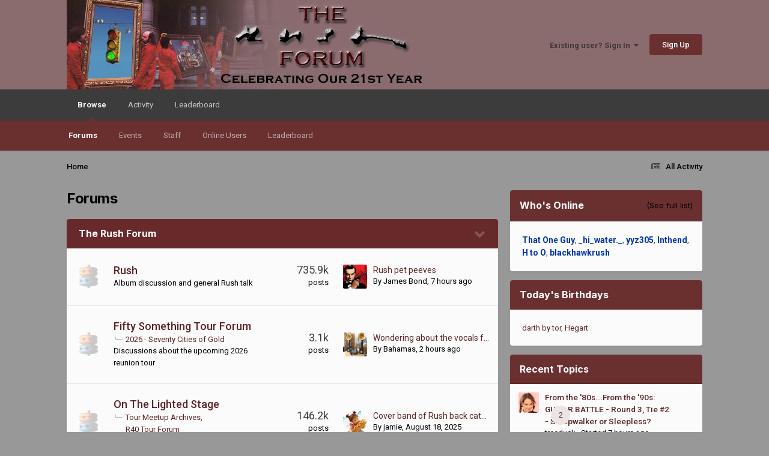

--- FILE ---
content_type: text/html;charset=UTF-8
request_url: https://www.therushforum.com/index.php?/calendar/1-community-calendar/2022/11/6/&show=birthdays
body_size: 12937
content:
<!DOCTYPE html>
<html lang="en-US" dir="ltr">
	<head>
		<meta charset="utf-8">
		<title>Forums - The Rush Forum</title>
		
		
		
		

	<meta name="viewport" content="width=device-width, initial-scale=1">


	
	


	<meta name="twitter:card" content="summary" />




	
		
			
				<meta property="og:title" content="The Rush Forum">
			
		
	

	
		
			
				<meta property="og:type" content="website">
			
		
	

	
		
			
				<meta property="og:url" content="https://www.therushforum.com/index.php">
			
		
	

	
		
			
				<meta property="og:site_name" content="The Rush Forum">
			
		
	

	
		
			
				<meta property="og:locale" content="en_US">
			
		
	


	
		<link rel="canonical" href="https://www.therushforum.com/index.php" />
	





<link rel="manifest" href="https://www.therushforum.com/index.php?/manifest.webmanifest/">
<meta name="msapplication-config" content="https://www.therushforum.com/index.php?/browserconfig.xml/">
<meta name="msapplication-starturl" content="/">
<meta name="application-name" content="The Rush Forum">
<meta name="apple-mobile-web-app-title" content="The Rush Forum">

	<meta name="theme-color" content="#8a6c6f">










<link rel="preload" href="//www.therushforum.com/applications/core/interface/font/fontawesome-webfont.woff2?v=4.7.0" as="font" crossorigin="anonymous">
		


	<link rel="preconnect" href="https://fonts.googleapis.com">
	<link rel="preconnect" href="https://fonts.gstatic.com" crossorigin>
	
		
			<link href="https://fonts.googleapis.com/css2?family=Inter:wght@300;400;500;600;700&display=swap" rel="stylesheet">
		
		
			<link href="https://fonts.googleapis.com/css2?family=Roboto:wght@300;400;500;600;700&display=swap" rel="stylesheet">
		
	



	<link rel='stylesheet' href='https://www.therushforum.com/uploads/css_built_3/341e4a57816af3ba440d891ca87450ff_framework.css?v=9ba457fef41760379651' media='all'>

	<link rel='stylesheet' href='https://www.therushforum.com/uploads/css_built_3/05e81b71abe4f22d6eb8d1a929494829_responsive.css?v=9ba457fef41760379651' media='all'>

	<link rel='stylesheet' href='https://www.therushforum.com/uploads/css_built_3/90eb5adf50a8c640f633d47fd7eb1778_core.css?v=9ba457fef41760379651' media='all'>

	<link rel='stylesheet' href='https://www.therushforum.com/uploads/css_built_3/5a0da001ccc2200dc5625c3f3934497d_core_responsive.css?v=9ba457fef41760379651' media='all'>

	<link rel='stylesheet' href='https://www.therushforum.com/uploads/css_built_3/62e269ced0fdab7e30e026f1d30ae516_forums.css?v=9ba457fef41760379651' media='all'>

	<link rel='stylesheet' href='https://www.therushforum.com/uploads/css_built_3/76e62c573090645fb99a15a363d8620e_forums_responsive.css?v=9ba457fef41760379651' media='all'>





<link rel='stylesheet' href='https://www.therushforum.com/uploads/css_built_3/258adbb6e4f3e83cd3b355f84e3fa002_custom.css?v=9ba457fef41760379651' media='all'>




		
		

	
	<link rel='shortcut icon' href='https://www.therushforum.com/uploads/monthly_2022_04/f_icon.png' type="image/png">

	</head>
	<body class='ipsApp ipsApp_front ipsJS_none ipsClearfix' data-controller='core.front.core.app' data-message="" data-pageApp='forums' data-pageLocation='front' data-pageModule='forums' data-pageController='index'   >
		
		  <a href='#ipsLayout_mainArea' class='ipsHide' title='Go to main content on this page' accesskey='m'>Jump to content</a>
		<div id='ipsLayout_header' class='ipsClearfix'>
			





			<header>
				<div class='ipsLayout_container'>
					


<a href='https://www.therushforum.com/' id='elLogo' accesskey='1'><img src="https://www.therushforum.com/uploads/monthly_2025_10/new_board_header-21st_R50-MP.jpg.a39a1ce93a13cb5c6a96b1082389fa3a.jpg" alt='The Rush Forum'></a>

					
						

	<ul id='elUserNav' class='ipsList_inline cSignedOut ipsResponsive_showDesktop'>
		
        
		
        
        
            
            <li id='elSignInLink'>
                <a href='https://www.therushforum.com/index.php?/login/' data-ipsMenu-closeOnClick="false" data-ipsMenu id='elUserSignIn'>
                    Existing user? Sign In &nbsp;<i class='fa fa-caret-down'></i>
                </a>
                
<div id='elUserSignIn_menu' class='ipsMenu ipsMenu_auto ipsHide'>
	<form accept-charset='utf-8' method='post' action='https://www.therushforum.com/index.php?/login/'>
		<input type="hidden" name="csrfKey" value="068698f290886d6bc70c3310e55a9b4f">
		<input type="hidden" name="ref" value="aHR0cHM6Ly93d3cudGhlcnVzaGZvcnVtLmNvbS9pbmRleC5waHA/L2NhbGVuZGFyLzEtY29tbXVuaXR5LWNhbGVuZGFyLzIwMjIvMTEvNi8mc2hvdz1iaXJ0aGRheXM=">
		<div data-role="loginForm">
			
			
			
				
<div class="ipsPad ipsForm ipsForm_vertical">
	<h4 class="ipsType_sectionHead">Sign In</h4>
	<br><br>
	<ul class='ipsList_reset'>
		<li class="ipsFieldRow ipsFieldRow_noLabel ipsFieldRow_fullWidth">
			
			
				<input type="text" placeholder="Display Name or Email Address" name="auth" autocomplete="email">
			
		</li>
		<li class="ipsFieldRow ipsFieldRow_noLabel ipsFieldRow_fullWidth">
			<input type="password" placeholder="Password" name="password" autocomplete="current-password">
		</li>
		<li class="ipsFieldRow ipsFieldRow_checkbox ipsClearfix">
			<span class="ipsCustomInput">
				<input type="checkbox" name="remember_me" id="remember_me_checkbox" value="1" checked aria-checked="true">
				<span></span>
			</span>
			<div class="ipsFieldRow_content">
				<label class="ipsFieldRow_label" for="remember_me_checkbox">Remember me</label>
				<span class="ipsFieldRow_desc">Not recommended on shared computers</span>
			</div>
		</li>
		<li class="ipsFieldRow ipsFieldRow_fullWidth">
			<button type="submit" name="_processLogin" value="usernamepassword" class="ipsButton ipsButton_primary ipsButton_small" id="elSignIn_submit">Sign In</button>
			
				<p class="ipsType_right ipsType_small">
					
						<a href='https://www.therushforum.com/index.php?/lostpassword/' data-ipsDialog data-ipsDialog-title='Forgot your password?'>
					
					Forgot your password?</a>
				</p>
			
		</li>
	</ul>
</div>
			
		</div>
	</form>
</div>
            </li>
            
        
		
			<li>
				
					<a href='https://www.therushforum.com/index.php?/register/'  id='elRegisterButton' class='ipsButton ipsButton_normal ipsButton_primary'>Sign Up</a>
				
			</li>
		
	</ul>

						
<ul class='ipsMobileHamburger ipsList_reset ipsResponsive_hideDesktop'>
	<li data-ipsDrawer data-ipsDrawer-drawerElem='#elMobileDrawer'>
		<a href='#'>
			
			
				
			
			
			
			<i class='fa fa-navicon'></i>
		</a>
	</li>
</ul>
					
				</div>
			</header>
			

	<nav data-controller='core.front.core.navBar' class=' ipsResponsive_showDesktop'>
		<div class='ipsNavBar_primary ipsLayout_container '>
			<ul data-role="primaryNavBar" class='ipsClearfix'>
				


	
		
		
			
		
		<li class='ipsNavBar_active' data-active id='elNavSecondary_1' data-role="navBarItem" data-navApp="core" data-navExt="CustomItem">
			
			
				<a href="https://www.therushforum.com"  data-navItem-id="1" data-navDefault>
					Browse<span class='ipsNavBar_active__identifier'></span>
				</a>
			
			
				<ul class='ipsNavBar_secondary ' data-role='secondaryNavBar'>
					


	
	

	
		
		
			
		
		<li class='ipsNavBar_active' data-active id='elNavSecondary_10' data-role="navBarItem" data-navApp="forums" data-navExt="Forums">
			
			
				<a href="https://www.therushforum.com/index.php"  data-navItem-id="10" data-navDefault>
					Forums<span class='ipsNavBar_active__identifier'></span>
				</a>
			
			
		</li>
	
	

	
		
		
		<li  id='elNavSecondary_11' data-role="navBarItem" data-navApp="calendar" data-navExt="Calendar">
			
			
				<a href="https://www.therushforum.com/index.php?/events/"  data-navItem-id="11" >
					Events<span class='ipsNavBar_active__identifier'></span>
				</a>
			
			
		</li>
	
	

	
	

	
		
		
		<li  id='elNavSecondary_13' data-role="navBarItem" data-navApp="core" data-navExt="StaffDirectory">
			
			
				<a href="https://www.therushforum.com/index.php?/staff/"  data-navItem-id="13" >
					Staff<span class='ipsNavBar_active__identifier'></span>
				</a>
			
			
		</li>
	
	

	
		
		
		<li  id='elNavSecondary_14' data-role="navBarItem" data-navApp="core" data-navExt="OnlineUsers">
			
			
				<a href="https://www.therushforum.com/index.php?/online/"  data-navItem-id="14" >
					Online Users<span class='ipsNavBar_active__identifier'></span>
				</a>
			
			
		</li>
	
	

	
		
		
		<li  id='elNavSecondary_15' data-role="navBarItem" data-navApp="core" data-navExt="Leaderboard">
			
			
				<a href="https://www.therushforum.com/index.php?/leaderboard/"  data-navItem-id="15" >
					Leaderboard<span class='ipsNavBar_active__identifier'></span>
				</a>
			
			
		</li>
	
	

					<li class='ipsHide' id='elNavigationMore_1' data-role='navMore'>
						<a href='#' data-ipsMenu data-ipsMenu-appendTo='#elNavigationMore_1' id='elNavigationMore_1_dropdown'>More <i class='fa fa-caret-down'></i></a>
						<ul class='ipsHide ipsMenu ipsMenu_auto' id='elNavigationMore_1_dropdown_menu' data-role='moreDropdown'></ul>
					</li>
				</ul>
			
		</li>
	
	

	
		
		
		<li  id='elNavSecondary_2' data-role="navBarItem" data-navApp="core" data-navExt="CustomItem">
			
			
				<a href="https://www.therushforum.com/index.php?/discover/"  data-navItem-id="2" >
					Activity<span class='ipsNavBar_active__identifier'></span>
				</a>
			
			
				<ul class='ipsNavBar_secondary ipsHide' data-role='secondaryNavBar'>
					


	
		
		
		<li  id='elNavSecondary_4' data-role="navBarItem" data-navApp="core" data-navExt="AllActivity">
			
			
				<a href="https://www.therushforum.com/index.php?/discover/"  data-navItem-id="4" >
					All Activity<span class='ipsNavBar_active__identifier'></span>
				</a>
			
			
		</li>
	
	

	
	

	
	

	
	

	
	

	
	

					<li class='ipsHide' id='elNavigationMore_2' data-role='navMore'>
						<a href='#' data-ipsMenu data-ipsMenu-appendTo='#elNavigationMore_2' id='elNavigationMore_2_dropdown'>More <i class='fa fa-caret-down'></i></a>
						<ul class='ipsHide ipsMenu ipsMenu_auto' id='elNavigationMore_2_dropdown_menu' data-role='moreDropdown'></ul>
					</li>
				</ul>
			
		</li>
	
	

	
		
		
		<li  id='elNavSecondary_16' data-role="navBarItem" data-navApp="core" data-navExt="Leaderboard">
			
			
				<a href="https://www.therushforum.com/index.php?/leaderboard/"  data-navItem-id="16" >
					Leaderboard<span class='ipsNavBar_active__identifier'></span>
				</a>
			
			
		</li>
	
	

				<li class='ipsHide' id='elNavigationMore' data-role='navMore'>
					<a href='#' data-ipsMenu data-ipsMenu-appendTo='#elNavigationMore' id='elNavigationMore_dropdown'>More</a>
					<ul class='ipsNavBar_secondary ipsHide' data-role='secondaryNavBar'>
						<li class='ipsHide' id='elNavigationMore_more' data-role='navMore'>
							<a href='#' data-ipsMenu data-ipsMenu-appendTo='#elNavigationMore_more' id='elNavigationMore_more_dropdown'>More <i class='fa fa-caret-down'></i></a>
							<ul class='ipsHide ipsMenu ipsMenu_auto' id='elNavigationMore_more_dropdown_menu' data-role='moreDropdown'></ul>
						</li>
					</ul>
				</li>
			</ul>
			

		</div>
	</nav>

			
<ul id='elMobileNav' class='ipsResponsive_hideDesktop' data-controller='core.front.core.mobileNav'>
	
	
	
	<li >
		<a data-action="defaultStream" href='https://www.therushforum.com/index.php?/discover/'><i class="fa fa-newspaper-o" aria-hidden="true"></i></a>
	</li>

	

	
</ul>
		</div>
		<main id='ipsLayout_body' class='ipsLayout_container'>
			<div id='ipsLayout_contentArea'>
				<div id='ipsLayout_contentWrapper'>
					
<nav class='ipsBreadcrumb ipsBreadcrumb_top ipsFaded_withHover'>
	

	<ul class='ipsList_inline ipsPos_right'>
		
		<li >
			<a data-action="defaultStream" class='ipsType_light '  href='https://www.therushforum.com/index.php?/discover/'><i class="fa fa-newspaper-o" aria-hidden="true"></i> <span>All Activity</span></a>
		</li>
		
	</ul>

	<ul data-role="breadcrumbList">
		<li>
			<a title="Home" href='https://www.therushforum.com/'>
				<span>Home</span>
			</a>
		</li>
		
		
	</ul>
</nav>
					
					<div id='ipsLayout_mainArea'>
						
						
						
						

	




						

<div class='ipsPageHeader ipsClearfix ipsMargin_bottom cForumHeader ipsHeaderButtons ipsFlex ipsFlex-ai:center ipsFlex-jc:between'>
	<h1 class='ipsType_pageTitle ipsFlex-flex:11 ipsType_break'>
		Forums
	</h1>
	
</div>
<ul class="ipsToolList ipsToolList_horizontal ipsResponsive_hideDesktop ipsResponsive_hideTablet ipsResponsive_block ipsClearfix">
	





</ul>

<section>
	<ol class='ipsList_reset cForumList' data-controller='core.global.core.table, forums.front.forum.forumList' data-baseURL=''>
		
			
			<li data-categoryID='57' class='cForumRow ipsBox ipsSpacer_bottom ipsResponsive_pull'>
				<h2 class="ipsType_sectionTitle ipsType_reset cForumTitle">
					<a href='#' class='ipsPos_right ipsJS_show ipsType_noUnderline cForumToggle' data-action='toggleCategory' data-ipsTooltip title='Toggle this category'></a>
					<a href='https://www.therushforum.com/index.php?/forum/57-the-rush-forum/'>The Rush Forum</a>
				</h2>
				
					<ol class="ipsDataList ipsDataList_large ipsDataList_zebra" data-role="forums">
						
							



	<li class="cForumRow ipsDataItem ipsDataItem_responsivePhoto  ipsClearfix" data-forumID="2">
		<div class="ipsDataItem_icon ipsDataItem_category">
			
			
			
				
					<img src="https://www.therushforum.com/uploads/monthly_2022_04/f_icon2.png.0ae9826270b98907e05b179fdc2099ab.png" alt='' class='ipsItemStatus ipsItemStatus_custom ipsItemStatus_read'>
				
			
		</div>
		<div class="ipsDataItem_main">
			<h4 class="ipsDataItem_title ipsType_break">
				
					<a href="https://www.therushforum.com/index.php?/forum/2-rush/">Rush</a>
				
				
			</h4>
			
			
				



<div class='ipsType_richText ipsDataItem_meta ipsContained' data-controller='core.front.core.lightboxedImages' >
<p>
	Album discussion and general Rush talk
</p>

</div>

			
		</div>
		
			<div class="ipsDataItem_stats ipsDataItem_statsLarge">
				
					<dl>
						
						<dt class="ipsDataItem_stats_number">735.9k</dt>
						<dd class="ipsDataItem_stats_type ipsType_light"> posts</dd>
					</dl>
				
				
			</div>
			<ul class="ipsDataItem_lastPoster ipsDataItem_withPhoto">
				
					<li>


	<a href="https://www.therushforum.com/index.php?/profile/26079-james-bond/" rel="nofollow" data-ipsHover data-ipsHover-width="370" data-ipsHover-target="https://www.therushforum.com/index.php?/profile/26079-james-bond/&amp;do=hovercard" class="ipsUserPhoto ipsUserPhoto_tiny" title="Go to James Bond's profile">
		<img src='https://www.therushforum.com/uploads/monthly_2025_10/MV5BZGM1ZTk0ZjAtOGFjMS00YmFiLWFkZmQtYzA4Mjk4NDcxNzQwXkEyXkFqcGc@._V1_.thumb.jpg.30e35f2b9420a37303edbba18504fca9.jpg' alt='James Bond' loading="lazy">
	</a>
</li>
					<li class='ipsDataItem_lastPoster__title'><a href="https://www.therushforum.com/index.php?/topic/117158-rush-pet-peeves/" title='Rush pet peeves'>Rush pet peeves</a></li>
					<li class='ipsType_light ipsType_blendLinks'>
						
							By 


<a href='https://www.therushforum.com/index.php?/profile/26079-james-bond/' rel="nofollow" data-ipsHover data-ipsHover-width='370' data-ipsHover-target='https://www.therushforum.com/index.php?/profile/26079-james-bond/&amp;do=hovercard&amp;referrer=https%253A%252F%252Fwww.therushforum.com%252Findex.php%253F%252Fcalendar%252F1-community-calendar%252F2022%252F11%252F6%252F%2526show%253Dbirthdays' title="Go to James Bond's profile" class="ipsType_break">James Bond</a>, 
						
						
							<a href='https://www.therushforum.com/index.php?/topic/117158-rush-pet-peeves/' title='Go to last post'><time datetime='2026-01-16T20:27:58Z' title='01/16/26 08:27  PM' data-short='7 hr'>7 hours ago</time></a>
						
					</li>
				
			</ul>	
		
		
	</li>

						
							



	<li class="cForumRow ipsDataItem ipsDataItem_responsivePhoto  ipsClearfix" data-forumID="72">
		<div class="ipsDataItem_icon ipsDataItem_category">
			
			
			
				
					<img src="https://www.therushforum.com/uploads/monthly_2025_10/f_icon2.png.21234d8ac036f24edeb8610296be72a2.png" alt='' class='ipsItemStatus ipsItemStatus_custom ipsItemStatus_read'>
				
			
		</div>
		<div class="ipsDataItem_main">
			<h4 class="ipsDataItem_title ipsType_break">
				
					<a href="https://www.therushforum.com/index.php?/forum/72-fifty-something-tour-forum/">Fifty Something Tour Forum</a>
				
				
			</h4>
			
				<ul class="ipsDataItem_subList ipsList_inline">
					
						<li class="">
							<a href="https://www.therushforum.com/index.php?/forum/73-2026-seventy-cities-of-gold/">2026 - Seventy Cities of Gold</a>
						</li>
					
				</ul>
			
			
				



<div class='ipsType_richText ipsDataItem_meta ipsContained' data-controller='core.front.core.lightboxedImages' >
<p>
	Discussions about the upcoming 2026 reunion tour
</p>

</div>

			
		</div>
		
			<div class="ipsDataItem_stats ipsDataItem_statsLarge">
				
					<dl>
						
						<dt class="ipsDataItem_stats_number">3.1k</dt>
						<dd class="ipsDataItem_stats_type ipsType_light"> posts</dd>
					</dl>
				
				
			</div>
			<ul class="ipsDataItem_lastPoster ipsDataItem_withPhoto">
				
					<li>


	<a href="https://www.therushforum.com/index.php?/profile/21654-bahamas/" rel="nofollow" data-ipsHover data-ipsHover-width="370" data-ipsHover-target="https://www.therushforum.com/index.php?/profile/21654-bahamas/&amp;do=hovercard" class="ipsUserPhoto ipsUserPhoto_tiny" title="Go to Bahamas's profile">
		<img src='https://www.therushforum.com/uploads/profile/photo-thumb-21654.jpeg' alt='Bahamas' loading="lazy">
	</a>
</li>
					<li class='ipsDataItem_lastPoster__title'><a href="https://www.therushforum.com/index.php?/topic/117052-wondering-about-the-vocals-for-the-tour/" title='Wondering about the vocals for the tour'>Wondering about the vocals for the tour</a></li>
					<li class='ipsType_light ipsType_blendLinks'>
						
							By 


<a href='https://www.therushforum.com/index.php?/profile/21654-bahamas/' rel="nofollow" data-ipsHover data-ipsHover-width='370' data-ipsHover-target='https://www.therushforum.com/index.php?/profile/21654-bahamas/&amp;do=hovercard&amp;referrer=https%253A%252F%252Fwww.therushforum.com%252Findex.php%253F%252Fcalendar%252F1-community-calendar%252F2022%252F11%252F6%252F%2526show%253Dbirthdays' title="Go to Bahamas's profile" class="ipsType_break">Bahamas</a>, 
						
						
							<a href='https://www.therushforum.com/index.php?/topic/117052-wondering-about-the-vocals-for-the-tour/' title='Go to last post'><time datetime='2026-01-17T01:02:53Z' title='01/17/26 01:02  AM' data-short='2 hr'>2 hours ago</time></a>
						
					</li>
				
			</ul>	
		
		
	</li>

						
							



	<li class="cForumRow ipsDataItem ipsDataItem_responsivePhoto  ipsClearfix" data-forumID="52">
		<div class="ipsDataItem_icon ipsDataItem_category">
			
			
			
				
					<img src="https://www.therushforum.com/uploads/monthly_2022_04/f_icon2.png.5cd4485a84ffb6668a0c08d20f8e8e3a.png" alt='' class='ipsItemStatus ipsItemStatus_custom ipsItemStatus_read'>
				
			
		</div>
		<div class="ipsDataItem_main">
			<h4 class="ipsDataItem_title ipsType_break">
				
					<a href="https://www.therushforum.com/index.php?/forum/52-on-the-lighted-stage/">On The Lighted Stage</a>
				
				
			</h4>
			
				<ul class="ipsDataItem_subList ipsList_inline">
					
						<li class="">
							<a href="https://www.therushforum.com/index.php?/forum/59-tour-meetup-archives/">Tour Meetup Archives</a>
						</li>
					
						<li class="">
							<a href="https://www.therushforum.com/index.php?/forum/66-r40-tour-forum/">R40 Tour Forum</a>
						</li>
					
				</ul>
			
			
				



<div class='ipsType_richText ipsDataItem_meta ipsContained' data-controller='core.front.core.lightboxedImages' >
<p>
	General Tour Discussion.
</p>

</div>

			
		</div>
		
			<div class="ipsDataItem_stats ipsDataItem_statsLarge">
				
					<dl>
						
						<dt class="ipsDataItem_stats_number">146.2k</dt>
						<dd class="ipsDataItem_stats_type ipsType_light"> posts</dd>
					</dl>
				
				
			</div>
			<ul class="ipsDataItem_lastPoster ipsDataItem_withPhoto">
				
					<li>


	<a href="https://www.therushforum.com/index.php?/profile/14461-jamie/" rel="nofollow" data-ipsHover data-ipsHover-width="370" data-ipsHover-target="https://www.therushforum.com/index.php?/profile/14461-jamie/&amp;do=hovercard" class="ipsUserPhoto ipsUserPhoto_tiny" title="Go to jamie's profile">
		<img src='https://www.therushforum.com/uploads/monthly_2025_08/fairy_corndog-removebg-previewcropped.thumb.png.ab63d37a7031ed119a5a86d1e214b708.png' alt='jamie' loading="lazy">
	</a>
</li>
					<li class='ipsDataItem_lastPoster__title'><a href="https://www.therushforum.com/index.php?/topic/116328-cover-band-of-rush-back-catalogue/" title='Cover band of Rush back catalogue'>Cover band of Rush back catalogue</a></li>
					<li class='ipsType_light ipsType_blendLinks'>
						
							By 


<a href='https://www.therushforum.com/index.php?/profile/14461-jamie/' rel="nofollow" data-ipsHover data-ipsHover-width='370' data-ipsHover-target='https://www.therushforum.com/index.php?/profile/14461-jamie/&amp;do=hovercard&amp;referrer=https%253A%252F%252Fwww.therushforum.com%252Findex.php%253F%252Fcalendar%252F1-community-calendar%252F2022%252F11%252F6%252F%2526show%253Dbirthdays' title="Go to jamie's profile" class="ipsType_break">jamie</a>, 
						
						
							<a href='https://www.therushforum.com/index.php?/topic/116328-cover-band-of-rush-back-catalogue/' title='Go to last post'><time datetime='2025-08-18T17:26:29Z' title='08/18/25 05:26  PM' data-short='Aug 18'>August 18, 2025</time></a>
						
					</li>
				
			</ul>	
		
		
	</li>

						
							



	<li class="cForumRow ipsDataItem ipsDataItem_responsivePhoto  ipsClearfix" data-forumID="67">
		<div class="ipsDataItem_icon ipsDataItem_category">
			
			
			
				
					<img src="https://www.therushforum.com/uploads/monthly_2022_04/f_icon2.png.5794c231eec87d9fbca99fb0af9650e8.png" alt='' class='ipsItemStatus ipsItemStatus_custom ipsItemStatus_read'>
				
			
		</div>
		<div class="ipsDataItem_main">
			<h4 class="ipsDataItem_title ipsType_break">
				
					<a href="https://www.therushforum.com/index.php?/forum/67-neil-peart-1952-2020/">NEIL PEART - 1952-2020</a>
				
				
			</h4>
			
			
				



<div class='ipsType_richText ipsDataItem_meta ipsContained' data-controller='core.front.core.lightboxedImages' >
<p>
	We remember The Professor
</p>

</div>

			
		</div>
		
			<div class="ipsDataItem_stats ipsDataItem_statsLarge">
				
					<dl>
						
						<dt class="ipsDataItem_stats_number">6.5k</dt>
						<dd class="ipsDataItem_stats_type ipsType_light"> posts</dd>
					</dl>
				
				
			</div>
			<ul class="ipsDataItem_lastPoster ipsDataItem_withPhoto">
				
					<li>


	<a href="https://www.therushforum.com/index.php?/profile/21654-bahamas/" rel="nofollow" data-ipsHover data-ipsHover-width="370" data-ipsHover-target="https://www.therushforum.com/index.php?/profile/21654-bahamas/&amp;do=hovercard" class="ipsUserPhoto ipsUserPhoto_tiny" title="Go to Bahamas's profile">
		<img src='https://www.therushforum.com/uploads/profile/photo-thumb-21654.jpeg' alt='Bahamas' loading="lazy">
	</a>
</li>
					<li class='ipsDataItem_lastPoster__title'><a href="https://www.therushforum.com/index.php?/topic/117174-six-years/" title='Six Years...'>Six Years...</a></li>
					<li class='ipsType_light ipsType_blendLinks'>
						
							By 


<a href='https://www.therushforum.com/index.php?/profile/21654-bahamas/' rel="nofollow" data-ipsHover data-ipsHover-width='370' data-ipsHover-target='https://www.therushforum.com/index.php?/profile/21654-bahamas/&amp;do=hovercard&amp;referrer=https%253A%252F%252Fwww.therushforum.com%252Findex.php%253F%252Fcalendar%252F1-community-calendar%252F2022%252F11%252F6%252F%2526show%253Dbirthdays' title="Go to Bahamas's profile" class="ipsType_break">Bahamas</a>, 
						
						
							<a href='https://www.therushforum.com/index.php?/topic/117174-six-years/' title='Go to last post'><time datetime='2026-01-11T02:16:38Z' title='01/11/26 02:16  AM' data-short='Jan 11'>January 11</time></a>
						
					</li>
				
			</ul>	
		
		
	</li>

						
							



	<li class="cForumRow ipsDataItem ipsDataItem_responsivePhoto  ipsClearfix" data-forumID="34">
		<div class="ipsDataItem_icon ipsDataItem_category">
			
			
			
				
					<img src="https://www.therushforum.com/uploads/monthly_2022_04/f_icon2.png.e6e8b94715cc308e121bcc6f7a03a800.png" alt='' class='ipsItemStatus ipsItemStatus_custom ipsItemStatus_read'>
				
			
		</div>
		<div class="ipsDataItem_main">
			<h4 class="ipsDataItem_title ipsType_break">
				
					<a href="https://www.therushforum.com/index.php?/forum/34-feedback/">Feedback</a>
				
				
			</h4>
			
				<ul class="ipsDataItem_subList ipsList_inline">
					
						<li class="">
							<a href="https://www.therushforum.com/index.php?/forum/65-totem-polls/">Totem Polls</a>
						</li>
					
				</ul>
			
			
				



<div class='ipsType_richText ipsDataItem_meta ipsContained' data-controller='core.front.core.lightboxedImages' >
<p>
	The place for Rush polls -- vote for and discuss your favorite Rush songs and albums
</p>

</div>

			
		</div>
		
			<div class="ipsDataItem_stats ipsDataItem_statsLarge">
				
					<dl>
						
						<dt class="ipsDataItem_stats_number">59.1k</dt>
						<dd class="ipsDataItem_stats_type ipsType_light"> posts</dd>
					</dl>
				
				
			</div>
			<ul class="ipsDataItem_lastPoster ipsDataItem_withPhoto">
				
					<li>


	<a href="https://www.therushforum.com/index.php?/profile/21427-nova-carmina/" rel="nofollow" data-ipsHover data-ipsHover-width="370" data-ipsHover-target="https://www.therushforum.com/index.php?/profile/21427-nova-carmina/&amp;do=hovercard" class="ipsUserPhoto ipsUserPhoto_tiny" title="Go to Nova Carmina's profile">
		<img src='https://www.therushforum.com/uploads/profile/photo-thumb-21427.jpg' alt='Nova Carmina' loading="lazy">
	</a>
</li>
					<li class='ipsDataItem_lastPoster__title'><a href="https://www.therushforum.com/index.php?/topic/117189-rank-your-top-rush-songs-from-signals-grace-under-pressure-power-windows-and-hold-your-fire/" title='Rank Your Top Rush Songs From Signals, Grace Under Pressure, Power Windows, and Hold Your Fire'>Rank Your Top Rush Songs From Signals, Grace Under Pressure, Power Windows, and Hold Your Fire</a></li>
					<li class='ipsType_light ipsType_blendLinks'>
						
							By 


<a href='https://www.therushforum.com/index.php?/profile/21427-nova-carmina/' rel="nofollow" data-ipsHover data-ipsHover-width='370' data-ipsHover-target='https://www.therushforum.com/index.php?/profile/21427-nova-carmina/&amp;do=hovercard&amp;referrer=https%253A%252F%252Fwww.therushforum.com%252Findex.php%253F%252Fcalendar%252F1-community-calendar%252F2022%252F11%252F6%252F%2526show%253Dbirthdays' title="Go to Nova Carmina's profile" class="ipsType_break">Nova Carmina</a>, 
						
						
							<a href='https://www.therushforum.com/index.php?/topic/117189-rank-your-top-rush-songs-from-signals-grace-under-pressure-power-windows-and-hold-your-fire/' title='Go to last post'><time datetime='2026-01-15T21:56:05Z' title='01/15/26 09:56  PM' data-short='1 dy'>Thursday at 09:56  PM</time></a>
						
					</li>
				
			</ul>	
		
		
	</li>

						
							



	<li class="cForumRow ipsDataItem ipsDataItem_responsivePhoto  ipsClearfix" data-forumID="29">
		<div class="ipsDataItem_icon ipsDataItem_category">
			
			
			
				
					<img src="https://www.therushforum.com/uploads/monthly_2022_04/f_icon2.png.e3a68dc6b5f108d070175f5c0721b70a.png" alt='' class='ipsItemStatus ipsItemStatus_custom ipsItemStatus_read'>
				
			
		</div>
		<div class="ipsDataItem_main">
			<h4 class="ipsDataItem_title ipsType_break">
				
					<a href="https://www.therushforum.com/index.php?/forum/29-new-world-women/">New World Women</a>
				
				
			</h4>
			
			
				



<div class='ipsType_richText ipsDataItem_meta ipsContained' data-controller='core.front.core.lightboxedImages' >
<p>
	A special hangout for The Beautiful And The Wise Ladies of Rush
</p>

</div>

			
		</div>
		
			<div class="ipsDataItem_stats ipsDataItem_statsLarge">
				
					<dl>
						
						<dt class="ipsDataItem_stats_number">82.8k</dt>
						<dd class="ipsDataItem_stats_type ipsType_light"> posts</dd>
					</dl>
				
				
			</div>
			<ul class="ipsDataItem_lastPoster ipsDataItem_withPhoto">
				
					<li>


	<a href="https://www.therushforum.com/index.php?/profile/24726-time-stood-still/" rel="nofollow" data-ipsHover data-ipsHover-width="370" data-ipsHover-target="https://www.therushforum.com/index.php?/profile/24726-time-stood-still/&amp;do=hovercard" class="ipsUserPhoto ipsUserPhoto_tiny" title="Go to Time Stood Still's profile">
		<img src='https://www.therushforum.com/uploads/monthly_2022_10/FeZKryZUAAELjtt.thumb.jpeg.f13937625fc9236e2e55d21f73e63eff.jpeg' alt='Time Stood Still' loading="lazy">
	</a>
</li>
					<li class='ipsDataItem_lastPoster__title'><a href="https://www.therushforum.com/index.php?/topic/61986-geddy-is-hot-mkii/" title='Geddy Is Hot: Mk.II'>Geddy Is Hot: Mk.II</a></li>
					<li class='ipsType_light ipsType_blendLinks'>
						
							By 


<a href='https://www.therushforum.com/index.php?/profile/24726-time-stood-still/' rel="nofollow" data-ipsHover data-ipsHover-width='370' data-ipsHover-target='https://www.therushforum.com/index.php?/profile/24726-time-stood-still/&amp;do=hovercard&amp;referrer=https%253A%252F%252Fwww.therushforum.com%252Findex.php%253F%252Fcalendar%252F1-community-calendar%252F2022%252F11%252F6%252F%2526show%253Dbirthdays' title="Go to Time Stood Still's profile" class="ipsType_break">Time Stood Still</a>, 
						
						
							<a href='https://www.therushforum.com/index.php?/topic/61986-geddy-is-hot-mkii/' title='Go to last post'><time datetime='2025-10-12T00:03:40Z' title='10/12/25 12:03  AM' data-short='Oct 12'>October 12, 2025</time></a>
						
					</li>
				
			</ul>	
		
		
	</li>

						
							



	<li class="cForumRow ipsDataItem ipsDataItem_responsivePhoto  ipsClearfix" data-forumID="37">
		<div class="ipsDataItem_icon ipsDataItem_category">
			
			
			
				
					<img src="https://www.therushforum.com/uploads/monthly_2022_04/f_icon2.png.37a44e696c3d3b923f4104fc76c59613.png" alt='' class='ipsItemStatus ipsItemStatus_custom ipsItemStatus_read'>
				
			
		</div>
		<div class="ipsDataItem_main">
			<h4 class="ipsDataItem_title ipsType_break">
				
					<a href="https://www.therushforum.com/index.php?/forum/37-roll-the-bones/">Roll The Bones</a>
				
				
			</h4>
			
			
				



<div class='ipsType_richText ipsDataItem_meta ipsContained' data-controller='core.front.core.lightboxedImages' >
<p>
	Rush Games
</p>

</div>

			
		</div>
		
			<div class="ipsDataItem_stats ipsDataItem_statsLarge">
				
					<dl>
						
						<dt class="ipsDataItem_stats_number">72.5k</dt>
						<dd class="ipsDataItem_stats_type ipsType_light"> posts</dd>
					</dl>
				
				
			</div>
			<ul class="ipsDataItem_lastPoster ipsDataItem_withPhoto">
				
					<li>


	<a href="https://www.therushforum.com/index.php?/profile/12738-blue-j/" rel="nofollow" data-ipsHover data-ipsHover-width="370" data-ipsHover-target="https://www.therushforum.com/index.php?/profile/12738-blue-j/&amp;do=hovercard" class="ipsUserPhoto ipsUserPhoto_tiny" title="Go to Blue J's profile">
		<img src='https://www.therushforum.com/uploads/profile/photo-thumb-12738.jpg' alt='Blue J' loading="lazy">
	</a>
</li>
					<li class='ipsDataItem_lastPoster__title'><a href="https://www.therushforum.com/index.php?/topic/116597-down-to-the-second-can-you-precisely-list-a-tracks-run-time-without-looking-it-up/" title='Down to the SECOND - Can you precisely list a track&#039;s run time without looking it up??'>Down to the SECOND - Can you precisely list a track&#039;s run time without looking it up??</a></li>
					<li class='ipsType_light ipsType_blendLinks'>
						
							By 


<a href='https://www.therushforum.com/index.php?/profile/12738-blue-j/' rel="nofollow" data-ipsHover data-ipsHover-width='370' data-ipsHover-target='https://www.therushforum.com/index.php?/profile/12738-blue-j/&amp;do=hovercard&amp;referrer=https%253A%252F%252Fwww.therushforum.com%252Findex.php%253F%252Fcalendar%252F1-community-calendar%252F2022%252F11%252F6%252F%2526show%253Dbirthdays' title="Go to Blue J's profile" class="ipsType_break">Blue J</a>, 
						
						
							<a href='https://www.therushforum.com/index.php?/topic/116597-down-to-the-second-can-you-precisely-list-a-tracks-run-time-without-looking-it-up/' title='Go to last post'><time datetime='2026-01-12T00:54:23Z' title='01/12/26 12:54  AM' data-short='5 dy'>Monday at 12:54  AM</time></a>
						
					</li>
				
			</ul>	
		
		
	</li>

						
							



	<li class="cForumRow ipsDataItem ipsDataItem_responsivePhoto  ipsClearfix" data-forumID="38">
		<div class="ipsDataItem_icon ipsDataItem_category">
			
			
			
				
					<img src="https://www.therushforum.com/uploads/monthly_2025_08/f_icon2.png.cb921e78c8f6cb2af75864fa1c94d309.png" alt='' class='ipsItemStatus ipsItemStatus_custom ipsItemStatus_read'>
				
			
		</div>
		<div class="ipsDataItem_main">
			<h4 class="ipsDataItem_title ipsType_break">
				
					<a href="https://www.therushforum.com/index.php?/forum/38-different-stages-board-registration-required/">Different Stages (BOARD REGISTRATION REQUIRED)</a>
				
				
			</h4>
			
			
				



<div class='ipsType_richText ipsDataItem_meta ipsContained' data-controller='core.front.core.lightboxedImages' >
<p>
	(YOU MUST BE LOGGED IN TO VIEW THIS FORUM)
</p>

</div>

			
		</div>
		
			<div class="ipsDataItem_stats ipsDataItem_statsLarge">
				
				
			</div>
			<ul class="ipsDataItem_lastPoster ipsDataItem_withPhoto">
				
					<li class='ipsType_light ipsResponsive_showDesktop'>No posts here yet</li>
				
			</ul>	
		
		
	</li>

						
							



	<li class="cForumRow ipsDataItem ipsDataItem_responsivePhoto  ipsClearfix" data-forumID="33">
		<div class="ipsDataItem_icon ipsDataItem_category">
			
			
			
				
					<img src="https://www.therushforum.com/uploads/monthly_2022_04/f_icon2.png.5a80a608b877741edeac82636f25dd10.png" alt='' class='ipsItemStatus ipsItemStatus_custom ipsItemStatus_read'>
				
			
		</div>
		<div class="ipsDataItem_main">
			<h4 class="ipsDataItem_title ipsType_break">
				
					<a href="https://www.therushforum.com/index.php?/forum/33-anthems/">Anthems</a>
				
				
			</h4>
			
			
				



<div class='ipsType_richText ipsDataItem_meta ipsContained' data-controller='core.front.core.lightboxedImages' >
<p>
	Rush Lyrics - The words you read, the songs you sing
</p>

</div>

			
		</div>
		
			<div class="ipsDataItem_stats ipsDataItem_statsLarge">
				
					<dl>
						
						<dt class="ipsDataItem_stats_number">22</dt>
						<dd class="ipsDataItem_stats_type ipsType_light"> posts</dd>
					</dl>
				
				
			</div>
			<ul class="ipsDataItem_lastPoster ipsDataItem_withPhoto">
				
					<li>


	<a href="https://www.therushforum.com/index.php?/profile/2-1-0-0-1-0-0-1/" rel="nofollow" data-ipsHover data-ipsHover-width="370" data-ipsHover-target="https://www.therushforum.com/index.php?/profile/2-1-0-0-1-0-0-1/&amp;do=hovercard" class="ipsUserPhoto ipsUserPhoto_tiny" title="Go to 1-0-0-1-0-0-1's profile">
		<img src='https://www.therushforum.com/uploads/monthly_2022_04/photo-2.thumb.jpg.577fdae9bb5a7eb5c7b817480bc7955f.jpg' alt='1-0-0-1-0-0-1' loading="lazy">
	</a>
</li>
					<li class='ipsDataItem_lastPoster__title'><a href="https://www.therushforum.com/index.php?/topic/97144-1996-victor-alex-lifeson/" title='1996 - &quot;Victor&quot; - Alex Lifeson'>1996 - &quot;Victor&quot; - Alex Lifeson</a></li>
					<li class='ipsType_light ipsType_blendLinks'>
						
							By 


<a href='https://www.therushforum.com/index.php?/profile/2-1-0-0-1-0-0-1/' rel="nofollow" data-ipsHover data-ipsHover-width='370' data-ipsHover-target='https://www.therushforum.com/index.php?/profile/2-1-0-0-1-0-0-1/&amp;do=hovercard&amp;referrer=https%253A%252F%252Fwww.therushforum.com%252Findex.php%253F%252Fcalendar%252F1-community-calendar%252F2022%252F11%252F6%252F%2526show%253Dbirthdays' title="Go to 1-0-0-1-0-0-1's profile" class="ipsType_break">1-0-0-1-0-0-1</a>, 
						
						
							<a href='https://www.therushforum.com/index.php?/topic/97144-1996-victor-alex-lifeson/' title='Go to last post'><time datetime='2015-12-11T06:44:41Z' title='12/11/15 06:44  AM' data-short='10 yr'>December 11, 2015</time></a>
						
					</li>
				
			</ul>	
		
		
	</li>

						
					</ol>
				
			</li>
			
		
			
			<li data-categoryID='70' class='cForumRow ipsBox ipsSpacer_bottom ipsResponsive_pull'>
				<h2 class="ipsType_sectionTitle ipsType_reset cForumTitle">
					<a href='#' class='ipsPos_right ipsJS_show ipsType_noUnderline cForumToggle' data-action='toggleCategory' data-ipsTooltip title='Toggle this category'></a>
					<a href='https://www.therushforum.com/index.php?/forum/70-general-discussion/'>General Discussion</a>
				</h2>
				
					<ol class="ipsDataList ipsDataList_large ipsDataList_zebra" data-role="forums">
						
							



	<li class="cForumRow ipsDataItem ipsDataItem_responsivePhoto  ipsClearfix" data-forumID="71">
		<div class="ipsDataItem_icon ipsDataItem_category">
			
			
			
				
					<img src="https://www.therushforum.com/uploads/monthly_2025_09/f_icon2.png.9112d41f7b01660a38b36d819bae8903.png" alt='' class='ipsItemStatus ipsItemStatus_custom ipsItemStatus_read'>
				
			
		</div>
		<div class="ipsDataItem_main">
			<h4 class="ipsDataItem_title ipsType_break">
				
					<a href="https://www.therushforum.com/index.php?/forum/71-general-discussion-board-registration-required/">General Discussion (BOARD REGISTRATION REQUIRED) </a>
				
				
			</h4>
			
			
				



<div class='ipsType_richText ipsDataItem_meta ipsContained' data-controller='core.front.core.lightboxedImages' >
<p>
	Join or Login to view forums for Music, Sports, Books, Movies, Musical Instruments, and more!
</p>

</div>

			
		</div>
		
			<div class="ipsDataItem_stats ipsDataItem_statsLarge">
				
				
			</div>
			<ul class="ipsDataItem_lastPoster ipsDataItem_withPhoto">
				
					<li class='ipsType_light ipsResponsive_showDesktop'>No posts here yet</li>
				
			</ul>	
		
		
	</li>

						
					</ol>
				
			</li>
			
		
		
	</ol>
</section>
						


	<div class='cWidgetContainer '  data-role='widgetReceiver' data-orientation='horizontal' data-widgetArea='footer'>
		<ul class='ipsList_reset'>
			
				
					
					<li class='ipsWidget ipsWidget_horizontal ipsBox  ipsResponsive_block' data-blockID='app_core_guestSignUp_675hdukja' data-blockConfig="true" data-blockTitle="Guest Signup Widget" data-blockErrorMessage="This block is only shown to guests."  data-controller='core.front.widgets.block'>




	<div class='ipsWidget_inner ipsPos_center ipsPad_half'>
		<div class="ipsAreaBackground_light ipsPad">
		    <div class="ipsGrid ipsGrid_collapsePhone">
		        <div class='ipsGrid_span'>
		            <h2 class="ipsType_sectionHead ipsSpacer_bottom ipsSpacer_half">TRF Signup and Login Info!</h2>
		            <div class="ipsType_richText ipsType_contained">
						<p>
	<span style="font-size:14px;">You're a Rush <s>geek</s> <s>nerd</s> fan, you found your way here, and you want to join our community. Even if the only Rush song you know is "Tom Sawyer," you're welcome to hang out! Here are a few helpful tips for signing up.</span>
</p>

<p>
	 
</p>

<p>
	<span style="font-size:14px;">One important thing we want to stress is <strong>submitting a valid email address</strong>. If you don't give us a working email we can't validate your account and you'll never be able to post content.</span>
</p>

<p>
	 
</p>

<p>
	<span style="font-size:14px;"><strong>Always check your spam folder</strong> if you've signed up and don't see a validation email in your inbox.</span>
</p>

<p>
	 
</p>

<p>
	<span style="font-size:14px;">If after a few days you haven't received a validation email, please email us at <strong>admin@therushforum.com</strong>, and <strong>make sure you send it from the same email address you used when you registered</strong> so that we can match it up with your account.</span>
</p>

<p>
	 
</p>

<p>
	<span style="font-size:14px;">Keep in mind your email and password are what you'll use to log into your account.</span>
</p>

<p>
	 
</p>

<p>
	<span style="font-size:14px;">If you're already an existing member and are having trouble accessing your account -- maybe you haven't visited in a while and you've forgotten your email or password -- you can try the password recovery link on the login screen (again, check your spam folder for the recovery email). If that's unsuccessful, please email us at <strong>admin@therushforum.com</strong> (preferably from the same email address you used when you joined) and we'll try and help you out. Try to include whatever account info you can so we know you're you. </span>
</p>

<p>
	 
</p>

<p>
	<span style="font-size:14px;">Enjoy!</span>
</p>

<p>
	 
</p>

		            </div>
		            
		            
			            <ul class="ipsList_inline">
			                <li>
			                    <a href='https://www.therushforum.com/index.php?/login/' class="ipsButton ipsButton_primary ipsButton_verySmall ipsPos_right">Sign In</a>
			                </li>
			                <li>or</li>
			                <li>
			                    <a href='https://www.therushforum.com/index.php?/register/' class="ipsButton ipsButton_primary ipsButton_verySmall ipsPos_right">Sign Up</a>
			                </li>
			            </ul>
			        
		        </div>
		        
		    </div>
		</div>
	</div>
</li>
				
			
		</ul>
	</div>

					</div>
					


	<div id='ipsLayout_sidebar' class='ipsLayout_sidebarright ' data-controller='core.front.widgets.sidebar'>
		
		
		
		


	<div class='cWidgetContainer '  data-role='widgetReceiver' data-orientation='vertical' data-widgetArea='sidebar'>
		<ul class='ipsList_reset'>
			
				
					
					<li class='ipsWidget ipsWidget_vertical ipsBox  ' data-blockID='app_core_whosOnline_w7jnzycw7' data-blockConfig="true" data-blockTitle="Who's Online" data-blockErrorMessage="This block cannot be shown. This could be because it needs configuring, is unable to show on this page, or will show after reloading this page."  data-controller='core.front.widgets.block'>
<div data-controller='core.front.core.onlineUsersWidget'>
    <h3 class='ipsType_reset ipsWidget_title'>
        <span class='ipsFlex ipsFlex-jc:between ipsFlex-fw:wrap ipsFlex-ai:center'>
            <span>
                Who's Online
                
            </span>
            <span class='ipsType_medium ipsType_light ipsType_unbold ipsType_blendLinks'><a href='https://www.therushforum.com/index.php?/online/'>(See full list)</a></span>
        </span>
    </h3>
    <div class='ipsWidget_inner ipsPadding'>
        <ul class='ipsList_inline ipsList_csv ipsList_noSpacing ipsType_normal'>
            
                
                    <li data-memberId="10583">
<a href='https://www.therushforum.com/index.php?/profile/10583-that-one-guy/' rel="nofollow" data-ipsHover data-ipsHover-width="370" data-ipsHover-target='https://www.therushforum.com/index.php?/profile/10583-that-one-guy/&amp;do=hovercard' title="Go to That One Guy's profile" class="ipsType_break"><span style='color:#0035ac'><B>That One Guy</B></span></a></li>
                
                    <li data-memberId="22494">
<a href='https://www.therushforum.com/index.php?/profile/22494-_hi_water_/' rel="nofollow" data-ipsHover data-ipsHover-width="370" data-ipsHover-target='https://www.therushforum.com/index.php?/profile/22494-_hi_water_/&amp;do=hovercard' title="Go to _hi_water._'s profile" class="ipsType_break"><span style='color:#0035ac'><B>_hi_water._</B></span></a></li>
                
                    <li data-memberId="16261">
<a href='https://www.therushforum.com/index.php?/profile/16261-yyz305/' rel="nofollow" data-ipsHover data-ipsHover-width="370" data-ipsHover-target='https://www.therushforum.com/index.php?/profile/16261-yyz305/&amp;do=hovercard' title="Go to yyz305's profile" class="ipsType_break"><span style='color:#0035ac'><B>yyz305</B></span></a></li>
                
                    <li data-memberId="1104">
<a href='https://www.therushforum.com/index.php?/profile/1104-inthend/' rel="nofollow" data-ipsHover data-ipsHover-width="370" data-ipsHover-target='https://www.therushforum.com/index.php?/profile/1104-inthend/&amp;do=hovercard' title="Go to Inthend's profile" class="ipsType_break"><span style='color:#0035ac'><B>Inthend</B></span></a></li>
                
                    <li data-memberId="13471">
<a href='https://www.therushforum.com/index.php?/profile/13471-h-to-o/' rel="nofollow" data-ipsHover data-ipsHover-width="370" data-ipsHover-target='https://www.therushforum.com/index.php?/profile/13471-h-to-o/&amp;do=hovercard' title="Go to H to O's profile" class="ipsType_break"><span style='color:#0035ac'><B>H to O</B></span></a></li>
                
                    <li data-memberId="8789">
<a href='https://www.therushforum.com/index.php?/profile/8789-blackhawkrush/' rel="nofollow" data-ipsHover data-ipsHover-width="370" data-ipsHover-target='https://www.therushforum.com/index.php?/profile/8789-blackhawkrush/&amp;do=hovercard' title="Go to blackhawkrush's profile" class="ipsType_break"><span style='color:#0035ac'><B>blackhawkrush</B></span></a></li>
                
            
        </ul>
        
    </div>
</div></li>
				
					
					<li class='ipsWidget ipsWidget_vertical ipsBox  ipsResponsive_block' data-blockID='app_core_members_xk9ygou74' data-blockConfig="true" data-blockTitle="Members" data-blockErrorMessage="This block cannot be shown. This could be because it needs configuring, is unable to show on this page, or will show after reloading this page."  data-controller='core.front.widgets.block'>
<h3 class='ipsType_reset ipsWidget_title'>
	Today&#039;s Birthdays
</h3>

<div class='ipsWidget_inner ipsPad'>
	
		<ul class='ipsList_inline ipsList_csv ipsList_noSpacing'>
			
				<li>
<a href='https://www.therushforum.com/index.php?/profile/1070-darth-by-tor/' rel="nofollow" data-ipsHover data-ipsHover-width="370" data-ipsHover-target='https://www.therushforum.com/index.php?/profile/1070-darth-by-tor/&amp;do=hovercard' title="Go to darth by tor's profile" class="ipsType_break">darth by tor</a></li>
			
				<li>
<a href='https://www.therushforum.com/index.php?/profile/13916-hegart/' rel="nofollow" data-ipsHover data-ipsHover-width="370" data-ipsHover-target='https://www.therushforum.com/index.php?/profile/13916-hegart/&amp;do=hovercard' title="Go to Hegart's profile" class="ipsType_break">Hegart</a></li>
			
		</ul>
	
</div>
</li>
				
					
					<li class='ipsWidget ipsWidget_vertical ipsBox  ipsResponsive_block' data-blockID='app_forums_topicFeed_vzjehbqo2' data-blockConfig="true" data-blockTitle="Topic Feed" data-blockErrorMessage="This block cannot be shown. This could be because it needs configuring, is unable to show on this page, or will show after reloading this page."  data-controller='core.front.widgets.block'>

	<h3 class='ipsWidget_title ipsType_reset'>Recent Topics</h3>

	
		<div class='ipsWidget_inner'>
			<ul class='ipsDataList ipsDataList_reducedSpacing'>
				
					<li class='ipsDataItem '>
						<div class='ipsDataItem_icon ipsPos_top'>
							


	<a href="https://www.therushforum.com/index.php?/profile/3211-treeduck/" rel="nofollow" data-ipsHover data-ipsHover-width="370" data-ipsHover-target="https://www.therushforum.com/index.php?/profile/3211-treeduck/&amp;do=hovercard" class="ipsUserPhoto ipsUserPhoto_tiny" title="Go to treeduck's profile">
		<img src='https://www.therushforum.com/uploads/profile/photo-thumb-3211.jpg' alt='treeduck' loading="lazy">
	</a>

						</div>
						<div class='ipsDataItem_main cWidgetComments'>
							<div class="ipsCommentCount ipsPos_right " data-ipsTooltip title='2 replies'>2</div>
							
							<div class='ipsType_break ipsContained'>
															
								<a href="https://www.therushforum.com/index.php?/topic/117194-from-the-80sfrom-the-90s-guitar-battle-round-3-tie-2-sleepwalker-or-sleepless/" title='View the topic From the &#039;80s...From the &#039;90s: GUITAR BATTLE - Round 3, Tie #2 - Sleepwalker or Sleepless?' class='ipsDataItem_title'>From the &#039;80s...From the &#039;90s: GUITAR BATTLE - Round 3, Tie #2 - Sleepwalker or Sleepless?</a>
							</div>
							<p class='ipsType_reset ipsType_light ipsType_blendLinks ipsType_break'>
								


<a href='https://www.therushforum.com/index.php?/profile/3211-treeduck/' rel="nofollow" data-ipsHover data-ipsHover-width='370' data-ipsHover-target='https://www.therushforum.com/index.php?/profile/3211-treeduck/&amp;do=hovercard&amp;referrer=https%253A%252F%252Fwww.therushforum.com%252Findex.php%253F%252Frss%252Fcalendar%252F1-community-calendar%252F' title="Go to treeduck's profile" class="ipsType_break">treeduck</a> &middot; Started <time datetime='2026-01-16T20:54:38Z' title='01/16/26 08:54  PM' data-short='7 hr'>7 hours ago</time>
							</p>
						</div>
					</li>
				
					<li class='ipsDataItem '>
						<div class='ipsDataItem_icon ipsPos_top'>
							


	<a href="https://www.therushforum.com/index.php?/profile/25625-purplehayes/" rel="nofollow" data-ipsHover data-ipsHover-width="370" data-ipsHover-target="https://www.therushforum.com/index.php?/profile/25625-purplehayes/&amp;do=hovercard" class="ipsUserPhoto ipsUserPhoto_tiny" title="Go to PurpleHayes's profile">
		<img src='https://www.therushforum.com/uploads/set_resources_3/84c1e40ea0e759e3f1505eb1788ddf3c_default_photo.png' alt='PurpleHayes' loading="lazy">
	</a>

						</div>
						<div class='ipsDataItem_main cWidgetComments'>
							<div class="ipsCommentCount ipsPos_right " data-ipsTooltip title='1 reply'>1</div>
							
							<div class='ipsType_break ipsContained'>
															
								<a href="https://www.therushforum.com/index.php?/topic/117193-what-if-you-could-rearrange-the-track-listing-on-rush-albums/" title='View the topic What if you could rearrange the track listing on Rush albums?' class='ipsDataItem_title'>What if you could rearrange the track listing on Rush albums?</a>
							</div>
							<p class='ipsType_reset ipsType_light ipsType_blendLinks ipsType_break'>
								


<a href='https://www.therushforum.com/index.php?/profile/25625-purplehayes/' rel="nofollow" data-ipsHover data-ipsHover-width='370' data-ipsHover-target='https://www.therushforum.com/index.php?/profile/25625-purplehayes/&amp;do=hovercard&amp;referrer=https%253A%252F%252Fwww.therushforum.com%252Findex.php%253F%252Frss%252Fcalendar%252F1-community-calendar%252F' title="Go to PurpleHayes's profile" class="ipsType_break">PurpleHayes</a> &middot; Started <time datetime='2026-01-16T20:10:21Z' title='01/16/26 08:10  PM' data-short='7 hr'>7 hours ago</time>
							</p>
						</div>
					</li>
				
					<li class='ipsDataItem '>
						<div class='ipsDataItem_icon ipsPos_top'>
							


	<a href="https://www.therushforum.com/index.php?/profile/7-jack-aubrey/" rel="nofollow" data-ipsHover data-ipsHover-width="370" data-ipsHover-target="https://www.therushforum.com/index.php?/profile/7-jack-aubrey/&amp;do=hovercard" class="ipsUserPhoto ipsUserPhoto_tiny" title="Go to Jack Aubrey's profile">
		<img src='https://www.therushforum.com/uploads/profile/photo-thumb-7.jpg' alt='Jack Aubrey' loading="lazy">
	</a>

						</div>
						<div class='ipsDataItem_main cWidgetComments'>
							<div class="ipsCommentCount ipsPos_right " data-ipsTooltip title='20 replies'>20</div>
							
							<div class='ipsType_break ipsContained'>
															
								<a href="https://www.therushforum.com/index.php?/topic/117190-do-you-have-a-nickname/" title='View the topic Do you have a nickname?' class='ipsDataItem_title'>Do you have a nickname?</a>
							</div>
							<p class='ipsType_reset ipsType_light ipsType_blendLinks ipsType_break'>
								


<a href='https://www.therushforum.com/index.php?/profile/7-jack-aubrey/' rel="nofollow" data-ipsHover data-ipsHover-width='370' data-ipsHover-target='https://www.therushforum.com/index.php?/profile/7-jack-aubrey/&amp;do=hovercard&amp;referrer=https%253A%252F%252Fwww.therushforum.com%252Findex.php%253F%252Frss%252Fcalendar%252F1-community-calendar%252F' title="Go to Jack Aubrey's profile" class="ipsType_break">Jack Aubrey</a> &middot; Started <time datetime='2026-01-15T18:33:58Z' title='01/15/26 06:33  PM' data-short='1 dy'>Thursday at 06:33  PM</time>
							</p>
						</div>
					</li>
				
					<li class='ipsDataItem '>
						<div class='ipsDataItem_icon ipsPos_top'>
							


	<a href="https://www.therushforum.com/index.php?/profile/20999-derek19/" rel="nofollow" data-ipsHover data-ipsHover-width="370" data-ipsHover-target="https://www.therushforum.com/index.php?/profile/20999-derek19/&amp;do=hovercard" class="ipsUserPhoto ipsUserPhoto_tiny" title="Go to Derek19's profile">
		<img src='https://www.therushforum.com/uploads/set_resources_3/84c1e40ea0e759e3f1505eb1788ddf3c_default_photo.png' alt='Derek19' loading="lazy">
	</a>

						</div>
						<div class='ipsDataItem_main cWidgetComments'>
							<div class="ipsCommentCount ipsPos_right " data-ipsTooltip title='6 replies'>6</div>
							
							<div class='ipsType_break ipsContained'>
															
								<a href="https://www.therushforum.com/index.php?/topic/117189-rank-your-top-rush-songs-from-signals-grace-under-pressure-power-windows-and-hold-your-fire/" title='View the topic Rank Your Top Rush Songs From Signals, Grace Under Pressure, Power Windows, and Hold Your Fire' class='ipsDataItem_title'>Rank Your Top Rush Songs From Signals, Grace Under Pressure, Power Windows, and Hold Your Fire</a>
							</div>
							<p class='ipsType_reset ipsType_light ipsType_blendLinks ipsType_break'>
								


<a href='https://www.therushforum.com/index.php?/profile/20999-derek19/' rel="nofollow" data-ipsHover data-ipsHover-width='370' data-ipsHover-target='https://www.therushforum.com/index.php?/profile/20999-derek19/&amp;do=hovercard&amp;referrer=https%253A%252F%252Fwww.therushforum.com%252Findex.php%253F%252Frss%252Fcalendar%252F1-community-calendar%252F' title="Go to Derek19's profile" class="ipsType_break">Derek19</a> &middot; Started <time datetime='2026-01-15T14:27:58Z' title='01/15/26 02:27  PM' data-short='1 dy'>Thursday at 02:27  PM</time>
							</p>
						</div>
					</li>
				
					<li class='ipsDataItem '>
						<div class='ipsDataItem_icon ipsPos_top'>
							


	<a href="https://www.therushforum.com/index.php?/profile/3211-treeduck/" rel="nofollow" data-ipsHover data-ipsHover-width="370" data-ipsHover-target="https://www.therushforum.com/index.php?/profile/3211-treeduck/&amp;do=hovercard" class="ipsUserPhoto ipsUserPhoto_tiny" title="Go to treeduck's profile">
		<img src='https://www.therushforum.com/uploads/profile/photo-thumb-3211.jpg' alt='treeduck' loading="lazy">
	</a>

						</div>
						<div class='ipsDataItem_main cWidgetComments'>
							<div class="ipsCommentCount ipsPos_right " data-ipsTooltip title='18 replies'>18</div>
							
							<div class='ipsType_break ipsContained'>
															
								<a href="https://www.therushforum.com/index.php?/topic/117186-from-the-80sfrom-the-90s-guitar-battle-round-3-tie-1-these-walls-or-wall-of-denial/" title='View the topic From the &#039;80s...From the &#039;90s: GUITAR BATTLE - Round 3, Tie #1 - These Walls or Wall of Denial?' class='ipsDataItem_title'>From the &#039;80s...From the &#039;90s: GUITAR BATTLE - Round 3, Tie #1 - These Walls or Wall of Denial?</a>
							</div>
							<p class='ipsType_reset ipsType_light ipsType_blendLinks ipsType_break'>
								


<a href='https://www.therushforum.com/index.php?/profile/3211-treeduck/' rel="nofollow" data-ipsHover data-ipsHover-width='370' data-ipsHover-target='https://www.therushforum.com/index.php?/profile/3211-treeduck/&amp;do=hovercard&amp;referrer=https%253A%252F%252Fwww.therushforum.com%252Findex.php%253F%252Frss%252Fcalendar%252F1-community-calendar%252F' title="Go to treeduck's profile" class="ipsType_break">treeduck</a> &middot; Started <time datetime='2026-01-12T21:29:15Z' title='01/12/26 09:29  PM' data-short='4 dy'>Monday at 09:29  PM</time>
							</p>
						</div>
					</li>
				
			</ul>
		</div>
	
</li>
				
					
					<li class='ipsWidget ipsWidget_vertical ipsBox  ' data-blockID='app_core_stats_stj94p94w' data-blockConfig="true" data-blockTitle="Member Statistics" data-blockErrorMessage="This block cannot be shown. This could be because it needs configuring, is unable to show on this page, or will show after reloading this page."  data-controller='core.front.widgets.block'>
<h3 class='ipsType_reset ipsWidget_title'>Member Statistics</h3>
<div class='ipsWidget_inner'>
	
		<ul class="ipsDataList">
			<li class="ipsDataItem">
				<div class="ipsDataItem_main ipsPos_middle">
					<strong>Total Members</strong>
				</div>
				<div class="ipsDataItem_stats ipsDataItem_statsLarge">
					<span class="ipsDataItem_stats_number">13984</span>
				</div>
			</li>
			<li class="ipsDataItem">
				<div class="ipsDataItem_main ipsPos_middle">
					<strong>Most Online</strong>
				</div>
				<div class="ipsDataItem_stats ipsDataItem_statsLarge">
					<span class="ipsDataItem_stats_number">4492</span><br>
					<span class="ipsType_light ipsType_small"><time datetime='2025-07-28T23:40:12Z' title='07/28/25 11:40  PM' data-short='Jul 28'>July 28, 2025</time></span>
				</div>
			</li>
		</ul>
		<hr class='ipsHr'>
		
			<div class='ipsClearfix ipsPadding_bottom'>
				<div class='ipsPos_left ipsType_center cNewestMember'>
					


	<a href="https://www.therushforum.com/index.php?/profile/26196-jeff242/" rel="nofollow" data-ipsHover data-ipsHover-width="370" data-ipsHover-target="https://www.therushforum.com/index.php?/profile/26196-jeff242/&amp;do=hovercard" class="ipsUserPhoto ipsUserPhoto_small" title="Go to jeff242's profile">
		<img src='https://www.therushforum.com/uploads/set_resources_3/84c1e40ea0e759e3f1505eb1788ddf3c_default_photo.png' alt='jeff242' loading="lazy">
	</a>

				</div>
				<div class='ipsWidget_latestItem'>
					<strong class='ipsType_minorHeading'>Newest Member</strong><br>
					<span class='ipsType_normal'>


<a href='https://www.therushforum.com/index.php?/profile/26196-jeff242/' rel="nofollow" data-ipsHover data-ipsHover-width='370' data-ipsHover-target='https://www.therushforum.com/index.php?/profile/26196-jeff242/&amp;do=hovercard&amp;referrer=https%253A%252F%252Fwww.therushforum.com%252Findex.php%253Fapp%253Dforums%2526amp%253Bmodule%253Dforums%2526amp%253Bsection%253Dfindpost%2526amp%253Bpid%253D4699562' title="Go to jeff242's profile" class="ipsType_break">jeff242</a></span><br>
					<span class='ipsType_medium ipsType_light'>Joined <time datetime='2026-01-07T08:38:50Z' title='01/07/26 08:38  AM' data-short='Jan 7'>January 7</time></span>
				</div>
			</div>
		
	
</div></li>
				
					
					<li class='ipsWidget ipsWidget_vertical ipsBox  ' data-blockID='app_forums_forumStatistics_mr4nbp20j' data-blockConfig="true" data-blockTitle="Forum Statistics" data-blockErrorMessage="This block cannot be shown. This could be because it needs configuring, is unable to show on this page, or will show after reloading this page."  data-controller='core.front.widgets.block'>
<h3 class='ipsType_reset ipsWidget_title'>Forum Statistics</h3>
<div class='ipsWidget_inner'>
	
		<ul class='ipsDataList'>
			<li class='ipsDataItem'>
				<div class='ipsDataItem_main ipsPos_middle'>
					<strong>Total Topics</strong>
				</div>
				<div class='ipsDataItem_stats ipsDataItem_statsLarge'>
					<span class='ipsDataItem_stats_number'>114.6k</span>
				</div>
			</li>
			<li class='ipsDataItem'>
				<div class='ipsDataItem_main ipsPos_middle'>
					<strong>Total Posts</strong>
				</div>
				<div class='ipsDataItem_stats ipsDataItem_statsLarge'>
					<span class='ipsDataItem_stats_number'>4m</span>
				</div>
			</li>
		</ul>
	
</div></li>
				
			
		</ul>
	</div>

	</div>

					
<nav class='ipsBreadcrumb ipsBreadcrumb_bottom ipsFaded_withHover'>
	
		


	

	<ul class='ipsList_inline ipsPos_right'>
		
		<li >
			<a data-action="defaultStream" class='ipsType_light '  href='https://www.therushforum.com/index.php?/discover/'><i class="fa fa-newspaper-o" aria-hidden="true"></i> <span>All Activity</span></a>
		</li>
		
	</ul>

	<ul data-role="breadcrumbList">
		<li>
			<a title="Home" href='https://www.therushforum.com/'>
				<span>Home</span>
			</a>
		</li>
		
		
	</ul>
</nav>
				</div>
			</div>
			
		</main>
		<footer id='ipsLayout_footer' class='ipsClearfix'>
			<div class='ipsLayout_container'>
				
				


<ul class='ipsList_inline ipsType_center ipsSpacer_top' id="elFooterLinks">
	
	
	
	
		<li>
			<a href='#elNavTheme_menu' id='elNavTheme' data-ipsMenu data-ipsMenu-above>Theme <i class='fa fa-caret-down'></i></a>
			<ul id='elNavTheme_menu' class='ipsMenu ipsMenu_selectable ipsHide'>
			
				<li class='ipsMenu_item ipsMenu_itemChecked'>
					<form action="//www.therushforum.com/index.php?/theme/&amp;csrfKey=068698f290886d6bc70c3310e55a9b4f" method="post">
					<input type="hidden" name="ref" value="aHR0cHM6Ly93d3cudGhlcnVzaGZvcnVtLmNvbS9pbmRleC5waHA/L2NhbGVuZGFyLzEtY29tbXVuaXR5LWNhbGVuZGFyLzIwMjIvMTEvNi8mc2hvdz1iaXJ0aGRheXM=">
					<button type='submit' name='id' value='3' class='ipsButton ipsButton_link ipsButton_link_secondary'>Red Theme (Default)</button>
					</form>
				</li>
			
				<li class='ipsMenu_item'>
					<form action="//www.therushforum.com/index.php?/theme/&amp;csrfKey=068698f290886d6bc70c3310e55a9b4f" method="post">
					<input type="hidden" name="ref" value="aHR0cHM6Ly93d3cudGhlcnVzaGZvcnVtLmNvbS9pbmRleC5waHA/L2NhbGVuZGFyLzEtY29tbXVuaXR5LWNhbGVuZGFyLzIwMjIvMTEvNi8mc2hvdz1iaXJ0aGRheXM=">
					<button type='submit' name='id' value='1' class='ipsButton ipsButton_link ipsButton_link_secondary'>Blue Theme </button>
					</form>
				</li>
			
			</ul>
		</li>
	
	
	
		<li><a rel="nofollow" href='https://www.therushforum.com/index.php?/contact/' data-ipsdialog  data-ipsdialog-title="Contact Us">Contact Us</a></li>
	
	<li><a rel="nofollow" href='https://www.therushforum.com/index.php?/cookies/'>Cookies</a></li>

</ul>	


<p id='elCopyright'>
	<span id='elCopyright_userLine'></span>
	<a rel='nofollow' title='Invision Community' href='https://www.invisioncommunity.com/'>Powered by Invision Community</a>
</p>
			</div>
		</footer>
		
<div id='elMobileDrawer' class='ipsDrawer ipsHide'>
	<div class='ipsDrawer_menu'>
		<a href='#' class='ipsDrawer_close' data-action='close'><span>&times;</span></a>
		<div class='ipsDrawer_content ipsFlex ipsFlex-fd:column'>
			
				<div class='ipsPadding ipsBorder_bottom'>
					<ul class='ipsToolList ipsToolList_vertical'>
						<li>
							<a href='https://www.therushforum.com/index.php?/login/' id='elSigninButton_mobile' class='ipsButton ipsButton_light ipsButton_small ipsButton_fullWidth'>Existing user? Sign In</a>
						</li>
						
							<li>
								
									<a href='https://www.therushforum.com/index.php?/register/'  id='elRegisterButton_mobile' class='ipsButton ipsButton_small ipsButton_fullWidth ipsButton_important'>Sign Up</a>
								
							</li>
						
					</ul>
				</div>
			

			

			<ul class='ipsDrawer_list ipsFlex-flex:11'>
				

				
				
				
				
					
						
						
							<li class='ipsDrawer_itemParent'>
								<h4 class='ipsDrawer_title'><a href='#'>Browse</a></h4>
								<ul class='ipsDrawer_list'>
									<li data-action="back"><a href='#'>Back</a></li>
									
									
										
										
										
											
										
											
												
											
										
											
												
											
										
											
										
											
												
											
										
											
												
											
										
											
												
											
										
									
													
									
										<li><a href='https://www.therushforum.com'>Browse</a></li>
									
									
									
										


	

	
		
			<li>
				<a href='https://www.therushforum.com/index.php' >
					Forums
				</a>
			</li>
		
	

	
		
			<li>
				<a href='https://www.therushforum.com/index.php?/events/' >
					Events
				</a>
			</li>
		
	

	

	
		
			<li>
				<a href='https://www.therushforum.com/index.php?/staff/' >
					Staff
				</a>
			</li>
		
	

	
		
			<li>
				<a href='https://www.therushforum.com/index.php?/online/' >
					Online Users
				</a>
			</li>
		
	

	
		
			<li>
				<a href='https://www.therushforum.com/index.php?/leaderboard/' >
					Leaderboard
				</a>
			</li>
		
	

										
								</ul>
							</li>
						
					
				
					
						
						
							<li class='ipsDrawer_itemParent'>
								<h4 class='ipsDrawer_title'><a href='#'>Activity</a></h4>
								<ul class='ipsDrawer_list'>
									<li data-action="back"><a href='#'>Back</a></li>
									
									
										
										
										
											
												
													
													
									
													
									
									
									
										


	
		
			<li>
				<a href='https://www.therushforum.com/index.php?/discover/' >
					All Activity
				</a>
			</li>
		
	

	

	

	

	

	

										
								</ul>
							</li>
						
					
				
					
						
						
							<li><a href='https://www.therushforum.com/index.php?/leaderboard/' >Leaderboard</a></li>
						
					
				
				
			</ul>

			
		</div>
	</div>
</div>

<div id='elMobileCreateMenuDrawer' class='ipsDrawer ipsHide'>
	<div class='ipsDrawer_menu'>
		<a href='#' class='ipsDrawer_close' data-action='close'><span>&times;</span></a>
		<div class='ipsDrawer_content ipsSpacer_bottom ipsPad'>
			<ul class='ipsDrawer_list'>
				<li class="ipsDrawer_listTitle ipsType_reset">Create New...</li>
				
			</ul>
		</div>
	</div>
</div>
		
		

	
	<script type='text/javascript'>
		var ipsDebug = false;		
	
		var CKEDITOR_BASEPATH = '//www.therushforum.com/applications/core/interface/ckeditor/ckeditor/';
	
		var ipsSettings = {
			
			
			cookie_path: "/",
			
			cookie_prefix: "ips4_",
			
			
			cookie_ssl: true,
			
            essential_cookies: ["cm_reg","location","currency","guestTransactionKey","oauth_authorize","member_id","login_key","clearAutosave","lastSearch","device_key","IPSSessionFront","loggedIn","noCache","hasJS","cookie_consent","cookie_consent_optional","forumpass_*"],
			upload_imgURL: "",
			message_imgURL: "",
			notification_imgURL: "",
			baseURL: "//www.therushforum.com/",
			jsURL: "//www.therushforum.com/applications/core/interface/js/js.php",
			csrfKey: "068698f290886d6bc70c3310e55a9b4f",
			antiCache: "9ba457fef41760379651",
			jsAntiCache: "9ba457fef41759950250",
			disableNotificationSounds: true,
			useCompiledFiles: true,
			links_external: true,
			memberID: 0,
			lazyLoadEnabled: false,
			blankImg: "//www.therushforum.com/applications/core/interface/js/spacer.png",
			googleAnalyticsEnabled: false,
			matomoEnabled: false,
			viewProfiles: true,
			mapProvider: 'none',
			mapApiKey: '',
			pushPublicKey: "BOWVRN04gH_s4WFFKHqn7oY1Z5QlCvaElqC1_Vthc1odxx2H_ytYBptwTvsc3HLd-lJDv-l6j6d_gQ6e6EuSKtM",
			relativeDates: true
		};
		
		
		
		
			ipsSettings['maxImageDimensions'] = {
				width: 1000,
				height: 750
			};
		
		
	</script>





<script type='text/javascript' src='https://www.therushforum.com/uploads/javascript_global/root_library.js?v=9ba457fef41759950250' data-ips></script>


<script type='text/javascript' src='https://www.therushforum.com/uploads/javascript_global/root_js_lang_1.js?v=9ba457fef41759950250' data-ips></script>


<script type='text/javascript' src='https://www.therushforum.com/uploads/javascript_global/root_framework.js?v=9ba457fef41759950250' data-ips></script>


<script type='text/javascript' src='https://www.therushforum.com/uploads/javascript_core/global_global_core.js?v=9ba457fef41759950250' data-ips></script>


<script type='text/javascript' src='https://www.therushforum.com/uploads/javascript_global/root_front.js?v=9ba457fef41759950250' data-ips></script>


<script type='text/javascript' src='https://www.therushforum.com/uploads/javascript_core/front_front_core.js?v=9ba457fef41759950250' data-ips></script>


<script type='text/javascript' src='https://www.therushforum.com/uploads/javascript_forums/front_front_forum.js?v=9ba457fef41759950250' data-ips></script>


<script type='text/javascript' src='https://www.therushforum.com/uploads/javascript_global/root_map.js?v=9ba457fef41759950250' data-ips></script>



	<script type='text/javascript'>
		
			ips.setSetting( 'date_format', jQuery.parseJSON('"mm\/dd\/yy"') );
		
			ips.setSetting( 'date_first_day', jQuery.parseJSON('0') );
		
			ips.setSetting( 'ipb_url_filter_option', jQuery.parseJSON('"none"') );
		
			ips.setSetting( 'url_filter_any_action', jQuery.parseJSON('"allow"') );
		
			ips.setSetting( 'bypass_profanity', jQuery.parseJSON('0') );
		
			ips.setSetting( 'emoji_style', jQuery.parseJSON('"disabled"') );
		
			ips.setSetting( 'emoji_shortcodes', jQuery.parseJSON('true') );
		
			ips.setSetting( 'emoji_ascii', jQuery.parseJSON('true') );
		
			ips.setSetting( 'emoji_cache', jQuery.parseJSON('1733880064') );
		
			ips.setSetting( 'image_jpg_quality', jQuery.parseJSON('85') );
		
			ips.setSetting( 'cloud2', jQuery.parseJSON('false') );
		
			ips.setSetting( 'isAnonymous', jQuery.parseJSON('false') );
		
		
        
    </script>



<script type='application/ld+json'>
{
    "@context": "http://www.schema.org",
    "publisher": "https://www.therushforum.com/#organization",
    "@type": "WebSite",
    "@id": "https://www.therushforum.com/#website",
    "mainEntityOfPage": "https://www.therushforum.com/",
    "name": "The Rush Forum",
    "url": "https://www.therushforum.com/",
    "potentialAction": {
        "type": "SearchAction",
        "query-input": "required name=query",
        "target": "https://www.therushforum.com/index.php?/search/\u0026q={query}"
    },
    "inLanguage": [
        {
            "@type": "Language",
            "name": "English (USA)",
            "alternateName": "en-US"
        }
    ]
}	
</script>

<script type='application/ld+json'>
{
    "@context": "http://www.schema.org",
    "@type": "Organization",
    "@id": "https://www.therushforum.com/#organization",
    "mainEntityOfPage": "https://www.therushforum.com/",
    "name": "The Rush Forum",
    "url": "https://www.therushforum.com/",
    "logo": {
        "@type": "ImageObject",
        "@id": "https://www.therushforum.com/#logo",
        "url": "https://www.therushforum.com/uploads/monthly_2025_10/new_board_header-21st_R50-MP.jpg.a39a1ce93a13cb5c6a96b1082389fa3a.jpg"
    }
}	
</script>

<script type='application/ld+json'>
{
    "@context": "http://schema.org",
    "@type": "ContactPage",
    "url": "https://www.therushforum.com/index.php?/contact/"
}	
</script>



<script type='text/javascript'>
    (() => {
        let gqlKeys = [];
        for (let [k, v] of Object.entries(gqlKeys)) {
            ips.setGraphQlData(k, v);
        }
    })();
</script>
		
		
		<!--ipsQueryLog-->
		<!--ipsCachingLog-->
		
		
		
	</body>
</html>

--- FILE ---
content_type: application/javascript
request_url: https://www.therushforum.com/uploads/javascript_global/root_map.js?v=9ba457fef41759950250
body_size: 2320
content:
var ipsJavascriptMap={"core":{"global_core":"https://www.therushforum.com/uploads/javascript_core/global_global_core.js","front_core":"https://www.therushforum.com/uploads/javascript_core/front_front_core.js","front_widgets":"https://www.therushforum.com/uploads/javascript_core/front_front_widgets.js","front_statuses":"https://www.therushforum.com/uploads/javascript_core/front_front_statuses.js","front_profile":"https://www.therushforum.com/uploads/javascript_core/front_front_profile.js","front_system":"https://www.therushforum.com/uploads/javascript_core/front_front_system.js","front_streams":"https://www.therushforum.com/uploads/javascript_core/front_front_streams.js","front_search":"https://www.therushforum.com/uploads/javascript_core/front_front_search.js","front_messages":"https://www.therushforum.com/uploads/javascript_core/front_front_messages.js","front_ignore":"https://www.therushforum.com/uploads/javascript_core/front_front_ignore.js","front_modcp":"https://www.therushforum.com/uploads/javascript_core/front_front_modcp.js","admin_core":"https://www.therushforum.com/uploads/javascript_core/admin_admin_core.js","admin_dashboard":"https://www.therushforum.com/uploads/javascript_core/admin_admin_dashboard.js","admin_support":"https://www.therushforum.com/uploads/javascript_core/admin_admin_support.js","admin_system":"https://www.therushforum.com/uploads/javascript_core/admin_admin_system.js","admin_members":"https://www.therushforum.com/uploads/javascript_core/admin_admin_members.js","admin_settings":"https://www.therushforum.com/uploads/javascript_core/admin_admin_settings.js","admin_customization":"https://www.therushforum.com/uploads/javascript_core/admin_admin_customization.js","admin_templates":"https://www.therushforum.com/uploads/javascript_core/admin_admin_templates.js"},"forums":{"front_forum":"https://www.therushforum.com/uploads/javascript_forums/front_front_forum.js","front_topic":"https://www.therushforum.com/uploads/javascript_forums/front_front_topic.js","admin_settings":"https://www.therushforum.com/uploads/javascript_forums/admin_admin_settings.js"},"calendar":{"front_browse":"https://www.therushforum.com/uploads/javascript_calendar/front_front_browse.js","front_overview":"https://www.therushforum.com/uploads/javascript_calendar/front_front_overview.js"}};;